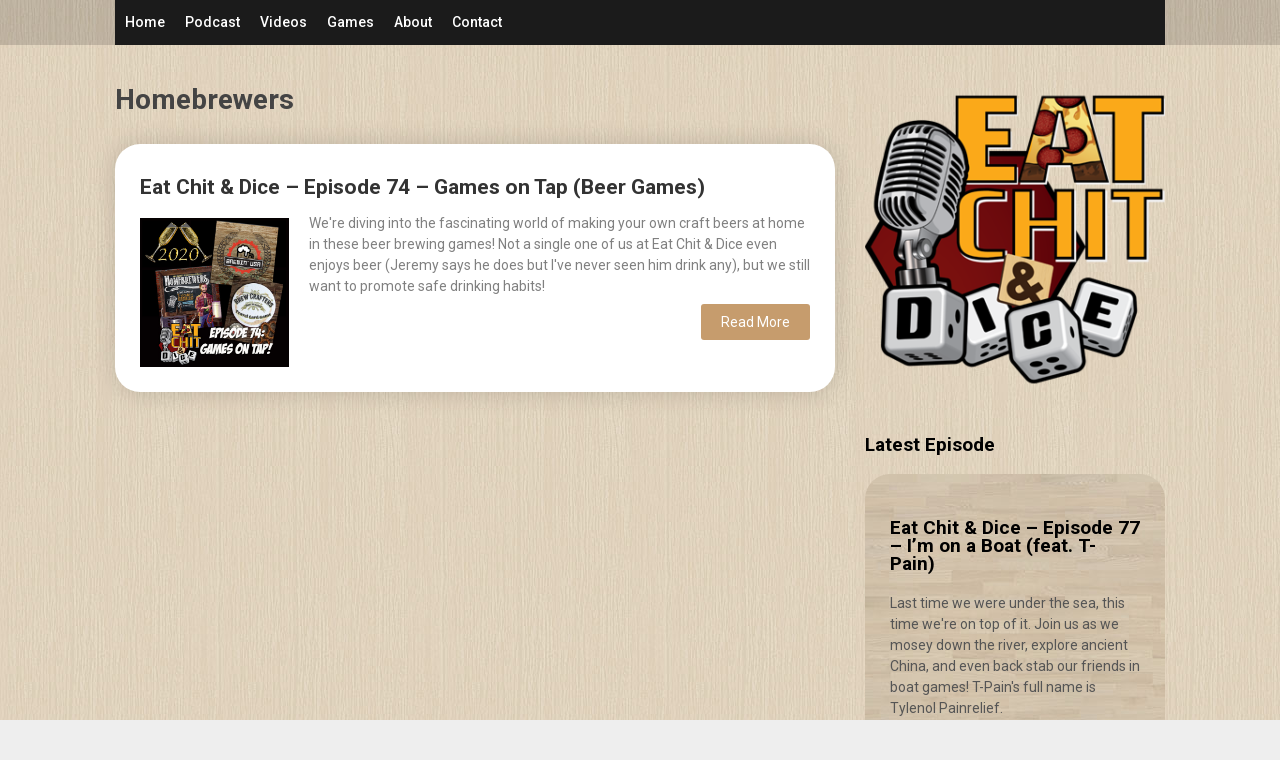

--- FILE ---
content_type: text/html; charset=UTF-8
request_url: https://eatchitanddice.com/tag/homebrewers/
body_size: 10652
content:
<!DOCTYPE html>
<html lang="en-US">
<head>
	<meta charset="UTF-8">
	<meta name="viewport" content="width=device-width, initial-scale=1">
	<link rel="profile" href="http://gmpg.org/xfn/11">
	<link rel="pingback" href="https://eatchitanddice.com/xmlrpc.php">
	<meta name='robots' content='index, follow, max-image-preview:large, max-snippet:-1, max-video-preview:-1' />

	<!-- This site is optimized with the Yoast SEO plugin v21.8.1 - https://yoast.com/wordpress/plugins/seo/ -->
	<title>Homebrewers Archives &#8212; Eat Chit &amp; Dice</title>
	<link rel="canonical" href="https://eatchitanddice.com/tag/homebrewers/" />
	<meta property="og:locale" content="en_US" />
	<meta property="og:type" content="article" />
	<meta property="og:title" content="Homebrewers Archives &#8212; Eat Chit &amp; Dice" />
	<meta property="og:url" content="https://eatchitanddice.com/tag/homebrewers/" />
	<meta property="og:site_name" content="Eat Chit &amp; Dice" />
	<meta name="twitter:card" content="summary_large_image" />
	<meta name="twitter:site" content="@eatchitanddice" />
	<script type="application/ld+json" class="yoast-schema-graph">{"@context":"https://schema.org","@graph":[{"@type":"CollectionPage","@id":"https://eatchitanddice.com/tag/homebrewers/","url":"https://eatchitanddice.com/tag/homebrewers/","name":"Homebrewers Archives &#8212; Eat Chit &amp; Dice","isPartOf":{"@id":"https://eatchitanddice.com/#website"},"primaryImageOfPage":{"@id":"https://eatchitanddice.com/tag/homebrewers/#primaryimage"},"image":{"@id":"https://eatchitanddice.com/tag/homebrewers/#primaryimage"},"thumbnailUrl":"https://eatchitanddice.com/wp-content/uploads/ecad-20200101-ep74-there-was-no-year-zero.jpg","breadcrumb":{"@id":"https://eatchitanddice.com/tag/homebrewers/#breadcrumb"},"inLanguage":"en-US"},{"@type":"ImageObject","inLanguage":"en-US","@id":"https://eatchitanddice.com/tag/homebrewers/#primaryimage","url":"https://eatchitanddice.com/wp-content/uploads/ecad-20200101-ep74-there-was-no-year-zero.jpg","contentUrl":"https://eatchitanddice.com/wp-content/uploads/ecad-20200101-ep74-there-was-no-year-zero.jpg","width":512,"height":512},{"@type":"BreadcrumbList","@id":"https://eatchitanddice.com/tag/homebrewers/#breadcrumb","itemListElement":[{"@type":"ListItem","position":1,"name":"Home","item":"https://eatchitanddice.com/"},{"@type":"ListItem","position":2,"name":"Homebrewers"}]},{"@type":"WebSite","@id":"https://eatchitanddice.com/#website","url":"https://eatchitanddice.com/","name":"Eat Chit &amp; Dice","description":"","publisher":{"@id":"https://eatchitanddice.com/#organization"},"potentialAction":[{"@type":"SearchAction","target":{"@type":"EntryPoint","urlTemplate":"https://eatchitanddice.com/?s={search_term_string}"},"query-input":"required name=search_term_string"}],"inLanguage":"en-US"},{"@type":"Organization","@id":"https://eatchitanddice.com/#organization","name":"Eat Chit & Dice","url":"https://eatchitanddice.com/","logo":{"@type":"ImageObject","inLanguage":"en-US","@id":"https://eatchitanddice.com/#/schema/logo/image/","url":"https://eatchitanddice.com/wp-content/uploads/logo/ECAD-LOGO-iTunes.jpg","contentUrl":"https://eatchitanddice.com/wp-content/uploads/logo/ECAD-LOGO-iTunes.jpg","width":1600,"height":1600,"caption":"Eat Chit & Dice"},"image":{"@id":"https://eatchitanddice.com/#/schema/logo/image/"},"sameAs":["https://twitter.com/eatchitanddice"]}]}</script>
	<!-- / Yoast SEO plugin. -->


<link rel='dns-prefetch' href='//fonts.googleapis.com' />
<link rel='dns-prefetch' href='//www.googletagmanager.com' />
<link rel="alternate" type="application/rss+xml" title="Eat Chit &amp; Dice &raquo; Feed" href="https://eatchitanddice.com/feed/" />
<link rel="alternate" type="application/rss+xml" title="Eat Chit &amp; Dice &raquo; Comments Feed" href="https://eatchitanddice.com/comments/feed/" />
<link rel="alternate" type="application/rss+xml" title="Eat Chit &amp; Dice &raquo; Homebrewers Tag Feed" href="https://eatchitanddice.com/tag/homebrewers/feed/" />
<script type="text/javascript">
window._wpemojiSettings = {"baseUrl":"https:\/\/s.w.org\/images\/core\/emoji\/14.0.0\/72x72\/","ext":".png","svgUrl":"https:\/\/s.w.org\/images\/core\/emoji\/14.0.0\/svg\/","svgExt":".svg","source":{"concatemoji":"https:\/\/eatchitanddice.com\/wp-includes\/js\/wp-emoji-release.min.js?ver=6.2.8"}};
/*! This file is auto-generated */
!function(e,a,t){var n,r,o,i=a.createElement("canvas"),p=i.getContext&&i.getContext("2d");function s(e,t){p.clearRect(0,0,i.width,i.height),p.fillText(e,0,0);e=i.toDataURL();return p.clearRect(0,0,i.width,i.height),p.fillText(t,0,0),e===i.toDataURL()}function c(e){var t=a.createElement("script");t.src=e,t.defer=t.type="text/javascript",a.getElementsByTagName("head")[0].appendChild(t)}for(o=Array("flag","emoji"),t.supports={everything:!0,everythingExceptFlag:!0},r=0;r<o.length;r++)t.supports[o[r]]=function(e){if(p&&p.fillText)switch(p.textBaseline="top",p.font="600 32px Arial",e){case"flag":return s("\ud83c\udff3\ufe0f\u200d\u26a7\ufe0f","\ud83c\udff3\ufe0f\u200b\u26a7\ufe0f")?!1:!s("\ud83c\uddfa\ud83c\uddf3","\ud83c\uddfa\u200b\ud83c\uddf3")&&!s("\ud83c\udff4\udb40\udc67\udb40\udc62\udb40\udc65\udb40\udc6e\udb40\udc67\udb40\udc7f","\ud83c\udff4\u200b\udb40\udc67\u200b\udb40\udc62\u200b\udb40\udc65\u200b\udb40\udc6e\u200b\udb40\udc67\u200b\udb40\udc7f");case"emoji":return!s("\ud83e\udef1\ud83c\udffb\u200d\ud83e\udef2\ud83c\udfff","\ud83e\udef1\ud83c\udffb\u200b\ud83e\udef2\ud83c\udfff")}return!1}(o[r]),t.supports.everything=t.supports.everything&&t.supports[o[r]],"flag"!==o[r]&&(t.supports.everythingExceptFlag=t.supports.everythingExceptFlag&&t.supports[o[r]]);t.supports.everythingExceptFlag=t.supports.everythingExceptFlag&&!t.supports.flag,t.DOMReady=!1,t.readyCallback=function(){t.DOMReady=!0},t.supports.everything||(n=function(){t.readyCallback()},a.addEventListener?(a.addEventListener("DOMContentLoaded",n,!1),e.addEventListener("load",n,!1)):(e.attachEvent("onload",n),a.attachEvent("onreadystatechange",function(){"complete"===a.readyState&&t.readyCallback()})),(e=t.source||{}).concatemoji?c(e.concatemoji):e.wpemoji&&e.twemoji&&(c(e.twemoji),c(e.wpemoji)))}(window,document,window._wpemojiSettings);
</script>
<style type="text/css">
img.wp-smiley,
img.emoji {
	display: inline !important;
	border: none !important;
	box-shadow: none !important;
	height: 1em !important;
	width: 1em !important;
	margin: 0 0.07em !important;
	vertical-align: -0.1em !important;
	background: none !important;
	padding: 0 !important;
}
</style>
			<style type="text/css">

						.mejs-controls, .mejs-mediaelement {
				background: #890c0c !important;
			}
			
						.mejs-container {
				border: 1px solid #0c0c0c;
			}
			
						.mejs-container * {
				color: #ffffff !important;
			}
			
						.mejs-controls button {
				color: #ffffff !important;
			}
			
			
			
			
						.mejs-controls .mejs-horizontal-volume-slider .mejs-horizontal-volume-total {
				background: #0c0c0c !important;
			}
			
						.mejs-controls .mejs-horizontal-volume-slider .mejs-horizontal-volume-current {
				background: #ffffff !important;
			}
			
		</style>
		<link rel='stylesheet' id='formidable-css' href='https://eatchitanddice.com/wp-content/plugins/formidable/css/formidableforms.css?ver=1142336' type='text/css' media='all' />
<link rel='stylesheet' id='wp-block-library-css' href='https://eatchitanddice.com/wp-includes/css/dist/block-library/style.min.css?ver=6.2.8' type='text/css' media='all' />
<style id='create-block-castos-transcript-style-inline-css' type='text/css'>
:root{--castos-transcript--panel-bg:#f3f3f4}.ssp-transcript input[type=checkbox]{opacity:0;position:absolute;z-index:-1}.ssp-transcript .row{display:flex}.ssp-transcript .row .col{flex:1}.ssp-transcript .tabs{overflow:hidden}.ssp-transcript .tab{overflow:hidden;width:100%}.ssp-transcript .tab-label{background:var(--castos-transcript--panel-bg);cursor:pointer;display:flex;font-weight:700;justify-content:space-between;margin:0;padding:1em}.ssp-transcript .tab-label:hover{filter:brightness(95%)}.ssp-transcript .tab-label:after{content:"❯";text-align:center;transition:all .35s;width:1em}.ssp-transcript .tab-content{background:#fff;max-height:0;padding:0 1em;transition:all .35s}.ssp-transcript .tab-close{background:var(--castos-transcript--panel-bg);cursor:pointer;display:flex;font-size:.75em;justify-content:flex-end;padding:1em}.ssp-transcript .tab-close:hover,.ssp-transcript input:checked+.tab-label{filter:brightness(95%)}.ssp-transcript input:checked+.tab-label:after{transform:rotate(90deg)}.ssp-transcript input:checked~.tab-content{max-height:none;padding:1em}

</style>
<link rel='stylesheet' id='classic-theme-styles-css' href='https://eatchitanddice.com/wp-includes/css/classic-themes.min.css?ver=6.2.8' type='text/css' media='all' />
<style id='global-styles-inline-css' type='text/css'>
body{--wp--preset--color--black: #000000;--wp--preset--color--cyan-bluish-gray: #abb8c3;--wp--preset--color--white: #ffffff;--wp--preset--color--pale-pink: #f78da7;--wp--preset--color--vivid-red: #cf2e2e;--wp--preset--color--luminous-vivid-orange: #ff6900;--wp--preset--color--luminous-vivid-amber: #fcb900;--wp--preset--color--light-green-cyan: #7bdcb5;--wp--preset--color--vivid-green-cyan: #00d084;--wp--preset--color--pale-cyan-blue: #8ed1fc;--wp--preset--color--vivid-cyan-blue: #0693e3;--wp--preset--color--vivid-purple: #9b51e0;--wp--preset--gradient--vivid-cyan-blue-to-vivid-purple: linear-gradient(135deg,rgba(6,147,227,1) 0%,rgb(155,81,224) 100%);--wp--preset--gradient--light-green-cyan-to-vivid-green-cyan: linear-gradient(135deg,rgb(122,220,180) 0%,rgb(0,208,130) 100%);--wp--preset--gradient--luminous-vivid-amber-to-luminous-vivid-orange: linear-gradient(135deg,rgba(252,185,0,1) 0%,rgba(255,105,0,1) 100%);--wp--preset--gradient--luminous-vivid-orange-to-vivid-red: linear-gradient(135deg,rgba(255,105,0,1) 0%,rgb(207,46,46) 100%);--wp--preset--gradient--very-light-gray-to-cyan-bluish-gray: linear-gradient(135deg,rgb(238,238,238) 0%,rgb(169,184,195) 100%);--wp--preset--gradient--cool-to-warm-spectrum: linear-gradient(135deg,rgb(74,234,220) 0%,rgb(151,120,209) 20%,rgb(207,42,186) 40%,rgb(238,44,130) 60%,rgb(251,105,98) 80%,rgb(254,248,76) 100%);--wp--preset--gradient--blush-light-purple: linear-gradient(135deg,rgb(255,206,236) 0%,rgb(152,150,240) 100%);--wp--preset--gradient--blush-bordeaux: linear-gradient(135deg,rgb(254,205,165) 0%,rgb(254,45,45) 50%,rgb(107,0,62) 100%);--wp--preset--gradient--luminous-dusk: linear-gradient(135deg,rgb(255,203,112) 0%,rgb(199,81,192) 50%,rgb(65,88,208) 100%);--wp--preset--gradient--pale-ocean: linear-gradient(135deg,rgb(255,245,203) 0%,rgb(182,227,212) 50%,rgb(51,167,181) 100%);--wp--preset--gradient--electric-grass: linear-gradient(135deg,rgb(202,248,128) 0%,rgb(113,206,126) 100%);--wp--preset--gradient--midnight: linear-gradient(135deg,rgb(2,3,129) 0%,rgb(40,116,252) 100%);--wp--preset--duotone--dark-grayscale: url('#wp-duotone-dark-grayscale');--wp--preset--duotone--grayscale: url('#wp-duotone-grayscale');--wp--preset--duotone--purple-yellow: url('#wp-duotone-purple-yellow');--wp--preset--duotone--blue-red: url('#wp-duotone-blue-red');--wp--preset--duotone--midnight: url('#wp-duotone-midnight');--wp--preset--duotone--magenta-yellow: url('#wp-duotone-magenta-yellow');--wp--preset--duotone--purple-green: url('#wp-duotone-purple-green');--wp--preset--duotone--blue-orange: url('#wp-duotone-blue-orange');--wp--preset--font-size--small: 13px;--wp--preset--font-size--medium: 20px;--wp--preset--font-size--large: 36px;--wp--preset--font-size--x-large: 42px;--wp--preset--spacing--20: 0.44rem;--wp--preset--spacing--30: 0.67rem;--wp--preset--spacing--40: 1rem;--wp--preset--spacing--50: 1.5rem;--wp--preset--spacing--60: 2.25rem;--wp--preset--spacing--70: 3.38rem;--wp--preset--spacing--80: 5.06rem;--wp--preset--shadow--natural: 6px 6px 9px rgba(0, 0, 0, 0.2);--wp--preset--shadow--deep: 12px 12px 50px rgba(0, 0, 0, 0.4);--wp--preset--shadow--sharp: 6px 6px 0px rgba(0, 0, 0, 0.2);--wp--preset--shadow--outlined: 6px 6px 0px -3px rgba(255, 255, 255, 1), 6px 6px rgba(0, 0, 0, 1);--wp--preset--shadow--crisp: 6px 6px 0px rgba(0, 0, 0, 1);}:where(.is-layout-flex){gap: 0.5em;}body .is-layout-flow > .alignleft{float: left;margin-inline-start: 0;margin-inline-end: 2em;}body .is-layout-flow > .alignright{float: right;margin-inline-start: 2em;margin-inline-end: 0;}body .is-layout-flow > .aligncenter{margin-left: auto !important;margin-right: auto !important;}body .is-layout-constrained > .alignleft{float: left;margin-inline-start: 0;margin-inline-end: 2em;}body .is-layout-constrained > .alignright{float: right;margin-inline-start: 2em;margin-inline-end: 0;}body .is-layout-constrained > .aligncenter{margin-left: auto !important;margin-right: auto !important;}body .is-layout-constrained > :where(:not(.alignleft):not(.alignright):not(.alignfull)){max-width: var(--wp--style--global--content-size);margin-left: auto !important;margin-right: auto !important;}body .is-layout-constrained > .alignwide{max-width: var(--wp--style--global--wide-size);}body .is-layout-flex{display: flex;}body .is-layout-flex{flex-wrap: wrap;align-items: center;}body .is-layout-flex > *{margin: 0;}:where(.wp-block-columns.is-layout-flex){gap: 2em;}.has-black-color{color: var(--wp--preset--color--black) !important;}.has-cyan-bluish-gray-color{color: var(--wp--preset--color--cyan-bluish-gray) !important;}.has-white-color{color: var(--wp--preset--color--white) !important;}.has-pale-pink-color{color: var(--wp--preset--color--pale-pink) !important;}.has-vivid-red-color{color: var(--wp--preset--color--vivid-red) !important;}.has-luminous-vivid-orange-color{color: var(--wp--preset--color--luminous-vivid-orange) !important;}.has-luminous-vivid-amber-color{color: var(--wp--preset--color--luminous-vivid-amber) !important;}.has-light-green-cyan-color{color: var(--wp--preset--color--light-green-cyan) !important;}.has-vivid-green-cyan-color{color: var(--wp--preset--color--vivid-green-cyan) !important;}.has-pale-cyan-blue-color{color: var(--wp--preset--color--pale-cyan-blue) !important;}.has-vivid-cyan-blue-color{color: var(--wp--preset--color--vivid-cyan-blue) !important;}.has-vivid-purple-color{color: var(--wp--preset--color--vivid-purple) !important;}.has-black-background-color{background-color: var(--wp--preset--color--black) !important;}.has-cyan-bluish-gray-background-color{background-color: var(--wp--preset--color--cyan-bluish-gray) !important;}.has-white-background-color{background-color: var(--wp--preset--color--white) !important;}.has-pale-pink-background-color{background-color: var(--wp--preset--color--pale-pink) !important;}.has-vivid-red-background-color{background-color: var(--wp--preset--color--vivid-red) !important;}.has-luminous-vivid-orange-background-color{background-color: var(--wp--preset--color--luminous-vivid-orange) !important;}.has-luminous-vivid-amber-background-color{background-color: var(--wp--preset--color--luminous-vivid-amber) !important;}.has-light-green-cyan-background-color{background-color: var(--wp--preset--color--light-green-cyan) !important;}.has-vivid-green-cyan-background-color{background-color: var(--wp--preset--color--vivid-green-cyan) !important;}.has-pale-cyan-blue-background-color{background-color: var(--wp--preset--color--pale-cyan-blue) !important;}.has-vivid-cyan-blue-background-color{background-color: var(--wp--preset--color--vivid-cyan-blue) !important;}.has-vivid-purple-background-color{background-color: var(--wp--preset--color--vivid-purple) !important;}.has-black-border-color{border-color: var(--wp--preset--color--black) !important;}.has-cyan-bluish-gray-border-color{border-color: var(--wp--preset--color--cyan-bluish-gray) !important;}.has-white-border-color{border-color: var(--wp--preset--color--white) !important;}.has-pale-pink-border-color{border-color: var(--wp--preset--color--pale-pink) !important;}.has-vivid-red-border-color{border-color: var(--wp--preset--color--vivid-red) !important;}.has-luminous-vivid-orange-border-color{border-color: var(--wp--preset--color--luminous-vivid-orange) !important;}.has-luminous-vivid-amber-border-color{border-color: var(--wp--preset--color--luminous-vivid-amber) !important;}.has-light-green-cyan-border-color{border-color: var(--wp--preset--color--light-green-cyan) !important;}.has-vivid-green-cyan-border-color{border-color: var(--wp--preset--color--vivid-green-cyan) !important;}.has-pale-cyan-blue-border-color{border-color: var(--wp--preset--color--pale-cyan-blue) !important;}.has-vivid-cyan-blue-border-color{border-color: var(--wp--preset--color--vivid-cyan-blue) !important;}.has-vivid-purple-border-color{border-color: var(--wp--preset--color--vivid-purple) !important;}.has-vivid-cyan-blue-to-vivid-purple-gradient-background{background: var(--wp--preset--gradient--vivid-cyan-blue-to-vivid-purple) !important;}.has-light-green-cyan-to-vivid-green-cyan-gradient-background{background: var(--wp--preset--gradient--light-green-cyan-to-vivid-green-cyan) !important;}.has-luminous-vivid-amber-to-luminous-vivid-orange-gradient-background{background: var(--wp--preset--gradient--luminous-vivid-amber-to-luminous-vivid-orange) !important;}.has-luminous-vivid-orange-to-vivid-red-gradient-background{background: var(--wp--preset--gradient--luminous-vivid-orange-to-vivid-red) !important;}.has-very-light-gray-to-cyan-bluish-gray-gradient-background{background: var(--wp--preset--gradient--very-light-gray-to-cyan-bluish-gray) !important;}.has-cool-to-warm-spectrum-gradient-background{background: var(--wp--preset--gradient--cool-to-warm-spectrum) !important;}.has-blush-light-purple-gradient-background{background: var(--wp--preset--gradient--blush-light-purple) !important;}.has-blush-bordeaux-gradient-background{background: var(--wp--preset--gradient--blush-bordeaux) !important;}.has-luminous-dusk-gradient-background{background: var(--wp--preset--gradient--luminous-dusk) !important;}.has-pale-ocean-gradient-background{background: var(--wp--preset--gradient--pale-ocean) !important;}.has-electric-grass-gradient-background{background: var(--wp--preset--gradient--electric-grass) !important;}.has-midnight-gradient-background{background: var(--wp--preset--gradient--midnight) !important;}.has-small-font-size{font-size: var(--wp--preset--font-size--small) !important;}.has-medium-font-size{font-size: var(--wp--preset--font-size--medium) !important;}.has-large-font-size{font-size: var(--wp--preset--font-size--large) !important;}.has-x-large-font-size{font-size: var(--wp--preset--font-size--x-large) !important;}
.wp-block-navigation a:where(:not(.wp-element-button)){color: inherit;}
:where(.wp-block-columns.is-layout-flex){gap: 2em;}
.wp-block-pullquote{font-size: 1.5em;line-height: 1.6;}
</style>
<link rel='stylesheet' id='dashicons-css' href='https://eatchitanddice.com/wp-includes/css/dashicons.min.css?ver=6.2.8' type='text/css' media='all' />
<link rel='stylesheet' id='media_player_style_kit-frontend-css' href='https://eatchitanddice.com/wp-content/plugins/media-player-style-kit/assets/css/frontend.css?ver=1.0.1' type='text/css' media='all' />
<link rel='stylesheet' id='tf-track-kickstarter-css' href='https://eatchitanddice.com/wp-content/plugins/track-kickstarter-project/assets/css/track-kickstarter.css?ver=1.0.0' type='text/css' media='all' />
<link rel='stylesheet' id='widgetopts-styles-css' href='https://eatchitanddice.com/wp-content/plugins/widget-options/assets/css/widget-options.css?ver=4.1.3' type='text/css' media='all' />
<link rel='stylesheet' id='chld_thm_cfg_parent-css' href='https://eatchitanddice.com/wp-content/themes/publishable-mag/style.css?ver=6.2.8' type='text/css' media='all' />
<link rel='stylesheet' id='publishable-mag-style-css' href='https://eatchitanddice.com/wp-content/themes/publishable-mag-child/style.css?ver=6.2.8' type='text/css' media='all' />
<style id='publishable-mag-style-inline-css' type='text/css'>

        #site-header { background-image: url('https://eatchitanddice.com/wp-content/uploads/2017/09/blonde-bkgrnd-15.jpg'); }
        #tabber .inside li .meta b,footer .widget li a:hover,.fn a,.reply a,#tabber .inside li div.info .entry-title a:hover, #navigation ul ul a:hover,.single_post a, a:hover, .sidebar.c-4-12 .textwidget a, #site-footer .textwidget a, #commentform a, #tabber .inside li a, .copyrights a:hover, a, .sidebar.c-4-12 a:hover, .top a:hover, footer .tagcloud a:hover { color: #c69c6d; }

	span.sticky-post, .nav-previous a:hover, .nav-next a:hover, #commentform input#submit, #searchform input[type='submit'], .home_menu_item, .primary-navigation, .currenttext, .pagination a:hover, .readMore a, .mts-subscribe input[type='submit'], .pagination .current, .woocommerce nav.woocommerce-pagination ul li a:focus, .woocommerce nav.woocommerce-pagination ul li a:hover, .woocommerce nav.woocommerce-pagination ul li span.current, .woocommerce-product-search input[type="submit"], .woocommerce a.button, .woocommerce-page a.button, .woocommerce button.button, .woocommerce-page button.button, .woocommerce input.button, .woocommerce-page input.button, .woocommerce #respond input#submit, .woocommerce-page #respond input#submit, .woocommerce #content input.button, .woocommerce-page #content input.button { background-color: #c69c6d; }

	.woocommerce nav.woocommerce-pagination ul li span.current, .woocommerce-page nav.woocommerce-pagination ul li span.current, .woocommerce #content nav.woocommerce-pagination ul li span.current, .woocommerce-page #content nav.woocommerce-pagination ul li span.current, .woocommerce nav.woocommerce-pagination ul li a:hover, .woocommerce-page nav.woocommerce-pagination ul li a:hover, .woocommerce #content nav.woocommerce-pagination ul li a:hover, .woocommerce-page #content nav.woocommerce-pagination ul li a:hover, .woocommerce nav.woocommerce-pagination ul li a:focus, .woocommerce-page nav.woocommerce-pagination ul li a:focus, .woocommerce #content nav.woocommerce-pagination ul li a:focus, .woocommerce-page #content nav.woocommerce-pagination ul li a:focus, .pagination .current, .tagcloud a { border-color: #c69c6d; }
	.corner { border-color: transparent transparent #c69c6d transparent;}

	.primary-navigation, footer, .readMore a:hover, #commentform input#submit:hover, .featured-thumbnail .latestPost-review-wrapper { background-color: #1b1b1b; }
	
</style>
<link rel='stylesheet' id='publishable-mag-fonts-css' href='//fonts.googleapis.com/css?family=Roboto%3A400%2C500%2C700%2C900' type='text/css' media='all' />
<link rel='stylesheet' id='shiftnav-css' href='https://eatchitanddice.com/wp-content/plugins/shiftnav-responsive-mobile-menu/assets/css/shiftnav.min.css?ver=1.8.2' type='text/css' media='all' />
<link rel='stylesheet' id='shiftnav-font-awesome-css' href='https://eatchitanddice.com/wp-content/plugins/shiftnav-responsive-mobile-menu/assets/css/fontawesome/css/font-awesome.min.css?ver=1.8.2' type='text/css' media='all' />
<link rel='stylesheet' id='shiftnav-standard-dark-css' href='https://eatchitanddice.com/wp-content/plugins/shiftnav-responsive-mobile-menu/assets/css/skins/standard-dark.css?ver=1.8.2' type='text/css' media='all' />
<link rel='stylesheet' id='pcs-styles-css' href='https://eatchitanddice.com/wp-content/plugins/post-content-shortcodes/styles/default-styles.css?ver=1.0' type='text/css' media='screen' />
<script type='text/javascript' src='https://eatchitanddice.com/wp-includes/js/jquery/jquery.min.js?ver=3.6.4' id='jquery-core-js'></script>
<script type='text/javascript' src='https://eatchitanddice.com/wp-includes/js/jquery/jquery-migrate.min.js?ver=3.4.0' id='jquery-migrate-js'></script>
<link rel="https://api.w.org/" href="https://eatchitanddice.com/wp-json/" /><link rel="alternate" type="application/json" href="https://eatchitanddice.com/wp-json/wp/v2/tags/802" /><link rel="EditURI" type="application/rsd+xml" title="RSD" href="https://eatchitanddice.com/xmlrpc.php?rsd" />
<link rel="wlwmanifest" type="application/wlwmanifest+xml" href="https://eatchitanddice.com/wp-includes/wlwmanifest.xml" />
<meta name="generator" content="WordPress 6.2.8" />
<meta name="generator" content="Seriously Simple Podcasting 3.14.2" />
<meta name="generator" content="Site Kit by Google 1.170.0" />
<link rel="alternate" type="application/rss+xml" title="Podcast RSS feed" href="https://eatchitanddice.com/feed/podcast" />


		<!-- ShiftNav CSS
	================================================================ -->
		<style type="text/css" id="shiftnav-dynamic-css">
				@media only screen and (min-width:960px){ #shiftnav-toggle-main, .shiftnav-toggle-mobile{ display:none; } .shiftnav-wrap { padding-top:0 !important; } }
	@media only screen and (max-width:959px){ .primary-navigation{ display:none !important; } }

/* Status: Loaded from Transient */
		</style>
		<!-- end ShiftNav CSS -->

	
    <style type="text/css">
   #site-header { background-color: ; }

    </style>
    	<style type="text/css">
			.site-title a,
		.site-description {
			color: #fff;
		}
		</style>
	<style type="text/css" id="custom-background-css">
body.custom-background { background-image: url("https://eatchitanddice.com/wp-content/uploads/2017/09/blonde-bkgrnd.jpg"); background-position: left top; background-size: auto; background-repeat: repeat; background-attachment: scroll; }
</style>
	<link rel="icon" href="https://eatchitanddice.com/wp-content/uploads/cropped-ECAD-icon-512px-32x32.png" sizes="32x32" />
<link rel="icon" href="https://eatchitanddice.com/wp-content/uploads/cropped-ECAD-icon-512px-192x192.png" sizes="192x192" />
<link rel="apple-touch-icon" href="https://eatchitanddice.com/wp-content/uploads/cropped-ECAD-icon-512px-180x180.png" />
<meta name="msapplication-TileImage" content="https://eatchitanddice.com/wp-content/uploads/cropped-ECAD-icon-512px-270x270.png" />
		<style type="text/css" id="wp-custom-css">
			/*
You can add your own CSS here.

Click the help icon above to learn more.
*/

#menu-social-bar ul {margin: 0; padding: 0; list-style-type: none; list-style-image: none; }
#menu-social-bar li { display: inline; padding: 5px; }
.menu-social-bar-container { text-align: center; margin: 40px; }
.postauthor { display: none; }
.recentplayed {
    margin-bottom: 30px;
    border-radius: 25px;
    padding: 25px;
    overflow: hidden;
    background: #d9cebf url(/images/blonde-inset-paler.jpg) repeat;
}

.podcast-episode {
    margin-bottom: 30px;
    border-radius: 25px;
    padding: 25px;
    overflow: hidden;
    background: #d9cebf url('/images/blonde-inset-paler.jpg') repeat;
}


.post.excerpt {
    margin-bottom: 30px;
    border-radius: 25px;
    padding: 25px;
    overflow: hidden;
}

.homepage_section {
    margin-bottom: 30px;
    border-radius: 25px;
    padding: 25px;
    overflow: hidden;
    background: #d9cebf url('/images/blonde-inset-paler.jpg') repeat;
}
.ECADyt {
    background-color: #1b1b1b;
    padding-left: 20px;
    padding-top: 5px;
}
.footer-widget {
    width: 100%;
    max-width: 100%;
    margin-bottom: 0px;
}
.footer-widget a:hover {
 	color: #d7d7d7;
}
.ks_traq {
    display: inline-block;
}
.site-branding {
    display: none;
}		</style>
		</head>
<body class="archive tag tag-homebrewers tag-802 custom-background wp-custom-logo group-blog hfeed">
    <div class="main-container">
		<a class="skip-link screen-reader-text" href="#content">Skip to content</a>
				<header id="site-header" role="banner">
			<div class="container clear">
				<div class="site-branding">
												    <h2 id="logo" class="site-title" itemprop="headline">
								<a href="https://eatchitanddice.com">Eat Chit &amp; Dice</a>
							</h2><!-- END #logo -->
										</div><!-- .site-branding -->
			<div class="primary-navigation">
				<a href="#" id="pull" class="toggle-mobile-menu">Menu</a>
				<div class="container clear">
					<nav id="navigation" class="primary-navigation mobile-menu-wrapper" role="navigation">
						<div class="menu-left">
							<ul id="menu-nav-menu" class="menu clearfix"><li id="menu-item-125" class="menu-item menu-item-type-custom menu-item-object-custom menu-item-home menu-item-125"><a href="http://eatchitanddice.com">Home</a></li>
<li id="menu-item-378" class="menu-item menu-item-type-post_type_archive menu-item-object-podcast menu-item-378"><a href="https://eatchitanddice.com/podcast/">Podcast</a></li>
<li id="menu-item-461" class="menu-item menu-item-type-taxonomy menu-item-object-category menu-item-461"><a href="https://eatchitanddice.com/videos/">Videos</a></li>
<li id="menu-item-1765" class="menu-item menu-item-type-post_type menu-item-object-page menu-item-1765"><a href="https://eatchitanddice.com/games/">Games</a></li>
<li id="menu-item-133" class="menu-item menu-item-type-post_type menu-item-object-page menu-item-133"><a href="https://eatchitanddice.com/about/">About</a></li>
<li id="menu-item-1739" class="menu-item menu-item-type-post_type menu-item-object-page menu-item-1739"><a href="https://eatchitanddice.com/contact/">Contact</a></li>
</ul>						</div>
						<div class="menu-right">
													</div>						
					</nav><!-- #site-navigation -->
				</div>
			</div>
							</div>
		</header><!-- #masthead --><div id="page" class="home-page">
	<div id="content" class="article">
				<h1 class="postsby">
			<span>Homebrewers</span>
		</h1>
		
		        <article class="post excerpt">
            
                
             
            <header>                        
                <h2 class="title">
                    <a href="https://eatchitanddice.com/podcast/eat-chit-dice-episode-74-games-on-tap-beer-games/" title="Eat Chit &#038; Dice – Episode 74 – Games on Tap (Beer Games)" rel="bookmark">Eat Chit &#038; Dice – Episode 74 – Games on Tap (Beer Games)</a>
                </h2>
    
            </header><!--.header-->
                                                <a href="https://eatchitanddice.com/podcast/eat-chit-dice-episode-74-games-on-tap-beer-games/" title="Eat Chit &#038; Dice – Episode 74 – Games on Tap (Beer Games)" id="featured-thumbnail">
                        <div class="featured-thumbnail">
                            <img width="512" height="512" src="https://eatchitanddice.com/wp-content/uploads/ecad-20200101-ep74-there-was-no-year-zero.jpg" class="attachment-publishable-mag-featured size-publishable-mag-featured wp-post-image" alt="" decoding="async" title="" srcset="https://eatchitanddice.com/wp-content/uploads/ecad-20200101-ep74-there-was-no-year-zero.jpg 512w, https://eatchitanddice.com/wp-content/uploads/ecad-20200101-ep74-there-was-no-year-zero-150x150.jpg 150w, https://eatchitanddice.com/wp-content/uploads/ecad-20200101-ep74-there-was-no-year-zero-300x300.jpg 300w, https://eatchitanddice.com/wp-content/uploads/ecad-20200101-ep74-there-was-no-year-zero-200x200.jpg 200w, https://eatchitanddice.com/wp-content/uploads/ecad-20200101-ep74-there-was-no-year-zero-400x400.jpg 400w" sizes="(max-width: 512px) 100vw, 512px" />                                                    </div>
                    </a>
                                <div class="post-content">
                    We're diving into the fascinating world of making your own craft beers at home in these beer brewing games! Not a single one of us at Eat Chit & Dice even enjoys beer (Jeremy says he does but I've never seen him drink any), but we still want to promote safe drinking habits!                 </div>
                    	<div class="readMore">
    		<a href="https://eatchitanddice.com/podcast/eat-chit-dice-episode-74-games-on-tap-beer-games/" title="Eat Chit &#038; Dice – Episode 74 – Games on Tap (Beer Games)">
    			Read More    		</a>
    	</div>
    	                    </article>
    	<nav class="navigation posts-navigation" role="navigation">
		<!--Start Pagination-->
        			<h2 class="screen-reader-text">Posts navigation</h2>
			<div class="pagination nav-links">
				
							</div>
			</nav><!--End Pagination-->
		</div>
	
<aside class="sidebar c-4-12">
	<div id="sidebars" class="sidebar">
		<div class="sidebar_list">
			<div id="media_image-3" class="extendedwopts-hide extendedwopts-tablet extendedwopts-mobile widget widget_media_image"><img width="300" height="300" src="https://eatchitanddice.com/wp-content/uploads/2017/09/ECAD-logo-320-300x300.png" class="image wp-image-10  attachment-medium size-medium" alt="" decoding="async" loading="lazy" style="max-width: 100%; height: auto;" srcset="https://eatchitanddice.com/wp-content/uploads/2017/09/ECAD-logo-320-300x300.png 300w, https://eatchitanddice.com/wp-content/uploads/2017/09/ECAD-logo-320-150x150.png 150w, https://eatchitanddice.com/wp-content/uploads/2017/09/ECAD-logo-320-200x200.png 200w, https://eatchitanddice.com/wp-content/uploads/2017/09/ECAD-logo-320.png 320w" sizes="(max-width: 300px) 100vw, 300px" /></div><div id="single-podcast-episode-2" class="extendedwopts-hide extendedwopts-tablet extendedwopts-mobile widget widget_podcast_episode"><h3 class="widget-title">Latest Episode</h3><div class="podcast-episode episode-1990">
<h3 class="episode-title">Eat Chit &#038; Dice – Episode 77 – I&#8217;m on a Boat (feat. T-Pain)</h3>
<p class="episode-excerpt">Last time we were under the sea, this time we're on top of it. Join us as we mosey down the river, explore ancient China, 
and even back stab our friends in boat games!

T-Pain's full name is Tylenol Painrelief.</p>
<div id="podcast_player_1990" class="podcast_player"><!--[if lt IE 9]><script>document.createElement('audio');</script><![endif]-->
<audio class="wp-audio-shortcode" id="audio-1990-1" preload="none" style="width: 100%;" controls="controls"><source type="audio/mpeg" src="https://eatchitanddice.com/podcast-player/1990/eat-chit-dice-episode-77-im-on-a-boat-feat-t-pain.mp3?_=1" /><a href="https://eatchitanddice.com/podcast-player/1990/eat-chit-dice-episode-77-im-on-a-boat-feat-t-pain.mp3">https://eatchitanddice.com/podcast-player/1990/eat-chit-dice-episode-77-im-on-a-boat-feat-t-pain.mp3</a></audio></div>
</div>
</div>		</div>
	</div><!--sidebars-->
</aside></div>
	<footer id="site-footer" role="contentinfo">
			    	<div class="container">
	    	    <div class="footer-widgets">
		    		<div class="footer-widget">
			    					        		<div id="custom_html-5" class="widget_text widget widget_custom_html"><div class="textwidget custom-html-widget">Eat Chit & Dice is an independent production of <a href="http://swinmedia.com">SWIN Media</a>.  Copyright © SWIN Media. <a href="https://creativecommons.org/licenses/by-nc-sa/4.0/">CC BY-NC-SA 4.0</a></div></div>											</div>
					<div class="footer-widget">
											</div>
					<div class="footer-widget last">
											</div>
				</div>
			</div>
		<!--start copyrights-->
<div class="copyrights">
    <div class="container">
        <div class="row" id="copyright-note">
            <div class="top">
                <a href="#top" class="toplink">Back to Top &uarr;</a>
            </div>
        </div>
    </div>
</div>
<!--end copyrights-->
	</footer><!-- #site-footer -->



	<!-- ShiftNav #shiftnav-main -->
	<div class="shiftnav shiftnav-nojs shiftnav-shiftnav-main shiftnav-left-edge shiftnav-skin-standard-dark shiftnav-transition-standard" id="shiftnav-main" data-shiftnav-id="shiftnav-main">
		<div class="shiftnav-inner">

			
					<h3 class="shiftnav-menu-title shiftnav-site-title"><a href="https://eatchitanddice.com">Eat Chit &amp; Dice</a></h3>
		<nav class="shiftnav-nav"><ul id="menu-mobile" class="shiftnav-menu shiftnav-targets-default shiftnav-targets-text-default shiftnav-targets-icon-default"><li id="menu-item-1802" class="menu-item menu-item-type-custom menu-item-object-custom menu-item-home menu-item-1802 shiftnav-depth-0"><a class="shiftnav-target"  href="https://eatchitanddice.com/">Home</a></li><li id="menu-item-1805" class="menu-item menu-item-type-taxonomy menu-item-object-series menu-item-1805 shiftnav-depth-0"><a class="shiftnav-target"  href="https://eatchitanddice.com/series/ecad/">Podcast Episodes</a></li><li id="menu-item-1806" class="menu-item menu-item-type-post_type menu-item-object-page menu-item-1806 shiftnav-depth-0"><a class="shiftnav-target"  href="https://eatchitanddice.com/games/">Games We&#8217;ve Talked About</a></li><li id="menu-item-1803" class="menu-item menu-item-type-post_type menu-item-object-page menu-item-1803 shiftnav-depth-0"><a class="shiftnav-target"  href="https://eatchitanddice.com/about/">About</a></li><li id="menu-item-1804" class="menu-item menu-item-type-post_type menu-item-object-page menu-item-1804 shiftnav-depth-0"><a class="shiftnav-target"  href="https://eatchitanddice.com/contact/">Contact</a></li></ul></nav>
			<button class="shiftnav-sr-close shiftnav-sr-only shiftnav-sr-only-focusable">
				&times; Close Panel			</button>

		</div><!-- /.shiftnav-inner -->
	</div><!-- /.shiftnav #shiftnav-main -->


		<script>
			// List of Themes, Classes and Regular expressions
		var template_name = 'publishable-mag';
		switch(template_name) {
			case 'twentyeleven' :
					var classes = ['entry-meta'];
					var regex = ' by <a(.*?)\/a>;<span class="sep"> by <\/span>';
					break;
			case 'twentyten' :
					var classes = ['entry-meta'];
					var regex = ' by <a(.*?)\/a>;<span class="meta-sep">by<\/span>';
					break;
			case 'object' :
					var classes = ['post-details', 'post'];
					var regex = ' by <span(.*?)\/span>;<p class="post-details">by';
					break;
			case 'theme-revenge' :
					var classes = ['post-entry-meta'];
					var regex = 'By <a(.*?)\/a> on';
					break;
			case 'Magnificent' :
					var classes = ['meta-info'];
					var regex = '<span>by<\/span> <a(.*?)\/a>;Posted by <a(.*?)\/a> on ';
					break;
			case 'wp-clearphoto' :
					var classes = ['meta'];
					var regex = '\\|\\s*<\/span>\\s*<span class="meta-author">\\s*<a(.*?)\/a>';
					break;
			case 'wp-clearphoto1' :
					var classes = ['meta'];
					var regex = '\\|\\s*<\/span>\\s*<span class="meta-author">\\s*<a(.*?)\/a>';
					break;
			default:
					var classes = ['entry-meta'];
					var regex = ' by <a(.*?)\/a>;<span class="sep"> by <\/span>; <span class="meta-sep">by<\/span>;<span class="meta-sep"> by <\/span>';
		}
				if (typeof classes[0] !== 'undefined' && classes[0] !== null) {
				for(var i = 0; i < classes.length; i++) {
					var elements = document.querySelectorAll('.'+classes[i]);
					for (var j = 0; j < elements.length; j++) {
						var regex_array = regex.split(";");
						for(var k = 0; k < regex_array.length; k++) {
							 if (elements[j].innerHTML.match(new RegExp(regex_array[k], "i"))) {
								 var replaced_txt = elements[j].innerHTML.replace(new RegExp(regex_array[k], "i"), '');
								 elements[j].innerHTML = replaced_txt;
							 }
						}
					}			
				}
			}
						
		</script>
	<link rel='stylesheet' id='mediaelement-css' href='https://eatchitanddice.com/wp-includes/js/mediaelement/mediaelementplayer-legacy.min.css?ver=4.2.17' type='text/css' media='all' />
<link rel='stylesheet' id='wp-mediaelement-css' href='https://eatchitanddice.com/wp-includes/js/mediaelement/wp-mediaelement.min.css?ver=6.2.8' type='text/css' media='all' />
<script type='text/javascript' src='https://eatchitanddice.com/wp-content/themes/publishable-mag/js/customscripts.js?ver=6.2.8' id='publishable-mag-customscripts-js'></script>
<script type='text/javascript' id='shiftnav-js-extra'>
/* <![CDATA[ */
var shiftnav_data = {"shift_body":"off","shift_body_wrapper":"","lock_body":"on","lock_body_x":"off","open_current":"off","collapse_accordions":"off","scroll_panel":"on","breakpoint":"960","v":"1.8.2","pro":"0","touch_off_close":"on","scroll_offset":"100","disable_transforms":"off","close_on_target_click":"off","scroll_top_boundary":"50","scroll_tolerance":"10","process_uber_segments":"on"};
/* ]]> */
</script>
<script type='text/javascript' src='https://eatchitanddice.com/wp-content/plugins/shiftnav-responsive-mobile-menu/assets/js/shiftnav.min.js?ver=1.8.2' id='shiftnav-js'></script>
<script type='text/javascript' id='mediaelement-core-js-before'>
var mejsL10n = {"language":"en","strings":{"mejs.download-file":"Download File","mejs.install-flash":"You are using a browser that does not have Flash player enabled or installed. Please turn on your Flash player plugin or download the latest version from https:\/\/get.adobe.com\/flashplayer\/","mejs.fullscreen":"Fullscreen","mejs.play":"Play","mejs.pause":"Pause","mejs.time-slider":"Time Slider","mejs.time-help-text":"Use Left\/Right Arrow keys to advance one second, Up\/Down arrows to advance ten seconds.","mejs.live-broadcast":"Live Broadcast","mejs.volume-help-text":"Use Up\/Down Arrow keys to increase or decrease volume.","mejs.unmute":"Unmute","mejs.mute":"Mute","mejs.volume-slider":"Volume Slider","mejs.video-player":"Video Player","mejs.audio-player":"Audio Player","mejs.captions-subtitles":"Captions\/Subtitles","mejs.captions-chapters":"Chapters","mejs.none":"None","mejs.afrikaans":"Afrikaans","mejs.albanian":"Albanian","mejs.arabic":"Arabic","mejs.belarusian":"Belarusian","mejs.bulgarian":"Bulgarian","mejs.catalan":"Catalan","mejs.chinese":"Chinese","mejs.chinese-simplified":"Chinese (Simplified)","mejs.chinese-traditional":"Chinese (Traditional)","mejs.croatian":"Croatian","mejs.czech":"Czech","mejs.danish":"Danish","mejs.dutch":"Dutch","mejs.english":"English","mejs.estonian":"Estonian","mejs.filipino":"Filipino","mejs.finnish":"Finnish","mejs.french":"French","mejs.galician":"Galician","mejs.german":"German","mejs.greek":"Greek","mejs.haitian-creole":"Haitian Creole","mejs.hebrew":"Hebrew","mejs.hindi":"Hindi","mejs.hungarian":"Hungarian","mejs.icelandic":"Icelandic","mejs.indonesian":"Indonesian","mejs.irish":"Irish","mejs.italian":"Italian","mejs.japanese":"Japanese","mejs.korean":"Korean","mejs.latvian":"Latvian","mejs.lithuanian":"Lithuanian","mejs.macedonian":"Macedonian","mejs.malay":"Malay","mejs.maltese":"Maltese","mejs.norwegian":"Norwegian","mejs.persian":"Persian","mejs.polish":"Polish","mejs.portuguese":"Portuguese","mejs.romanian":"Romanian","mejs.russian":"Russian","mejs.serbian":"Serbian","mejs.slovak":"Slovak","mejs.slovenian":"Slovenian","mejs.spanish":"Spanish","mejs.swahili":"Swahili","mejs.swedish":"Swedish","mejs.tagalog":"Tagalog","mejs.thai":"Thai","mejs.turkish":"Turkish","mejs.ukrainian":"Ukrainian","mejs.vietnamese":"Vietnamese","mejs.welsh":"Welsh","mejs.yiddish":"Yiddish"}};
</script>
<script type='text/javascript' src='https://eatchitanddice.com/wp-includes/js/mediaelement/mediaelement-and-player.min.js?ver=4.2.17' id='mediaelement-core-js'></script>
<script type='text/javascript' src='https://eatchitanddice.com/wp-includes/js/mediaelement/mediaelement-migrate.min.js?ver=6.2.8' id='mediaelement-migrate-js'></script>
<script type='text/javascript' id='mediaelement-js-extra'>
/* <![CDATA[ */
var _wpmejsSettings = {"pluginPath":"\/wp-includes\/js\/mediaelement\/","classPrefix":"mejs-","stretching":"responsive","audioShortcodeLibrary":"mediaelement","videoShortcodeLibrary":"mediaelement"};
/* ]]> */
</script>
<script type='text/javascript' src='https://eatchitanddice.com/wp-includes/js/mediaelement/wp-mediaelement.min.js?ver=6.2.8' id='wp-mediaelement-js'></script>

</body>
</html>


--- FILE ---
content_type: text/css
request_url: https://eatchitanddice.com/wp-content/plugins/track-kickstarter-project/assets/css/track-kickstarter.css?ver=1.0.0
body_size: -168
content:
.tf-tracker-descr{margin:0 0 .5em}.tf-tracker-item{margin:0 0 .5em}.tf-tracker-value{display:block;font-size:1.3em;line-height:1}


--- FILE ---
content_type: text/css
request_url: https://eatchitanddice.com/wp-content/themes/publishable-mag-child/style.css?ver=6.2.8
body_size: 657
content:
/*
Theme Name: Publishable Mag Child
Template: publishable-mag
Author: ECAD
Updated: 2019-02-12

*/
.icon-angle-left:before{content:"◀" !important;}
.icon-angle-right:before{content:"▶" !important;}
.icon-angle-double-right:before {content:"▶" !important;}
#site-header { padding: 0px !important; }
.primary-navigation { margin: 0px !important; }
#navigation a { padding: 0 10px; }
.menu-left{ width : 75%; float : left; }
.menu-right{ width : 25%; float : right; }
.menu-social-bar-container { margin: 0px 40px 0px 40px !important; }
h1#blogname { font-size: 68px; margin: 0px 0px 0px 20px; }
.site-title a, .site-description { font-family: fantasy; color: #000; font-size: 48px; }
.site-branding { max-width: 60% !important;  }
td{ border: none !important; padding: 0px !important; }
.divTableCell.gamebox {
    vertical-align: bottom;
    text-align: center;
}
.divTable{
	display: table;
	width: 100%;
}
.divTableRow {
	display: table-row;
}
.divTableHeading {
	background-color: #EEE;
	display: table-header-group;
}
.divTableCell, .divTableHead {
	display: table-cell;
	padding: 3px 10px;
}
.divTableHeading {
	background-color: #EEE;
	display: table-header-group;
	font-weight: bold;
}
.divTableFoot {
	background-color: #EEE;
	display: table-footer-group;
	font-weight: bold;
}
.divTableBody {
	display: table-row-group;
}
.divTable.bggid {
    margin-bottom: 30px;
    border-radius: 25px;
    background-color: #fff;
    box-shadow: 0px 0px 25px rgba(0,0,0,.15);
    position: relative;
    padding-bottom: 10px;
}

#menu-social-bar ul {margin: 0; padding: 0; list-style-type: none; list-style-image: none; }
#menu-social-bar li { display: inline; padding: 5px; }
.menu-social-bar-container { text-align: center; margin: 40px; }
.postauthor { display: none; }
.recentplayed {
    margin-bottom: 30px;
    border-radius: 25px;
    padding: 25px;
    overflow: hidden;
    background: #d9cebf url(/images/blonde-inset-paler.jpg) repeat;
}

.podcast-episode {
    margin-bottom: 30px;
    border-radius: 25px;
    padding: 25px;
    overflow: hidden;
    background: #d9cebf url('/images/blonde-inset-paler.jpg') repeat;
}


.post.excerpt {
    margin-bottom: 30px;
    border-radius: 25px;
    padding: 25px;
    overflow: hidden;
}

.homepage_section {
    margin-bottom: 30px;
    border-radius: 25px;
    padding: 25px;
    overflow: hidden;
    background: #d9cebf url('/images/blonde-inset-paler.jpg') repeat;
}
.ECADyt {
    background-color: #1b1b1b;
    padding-left: 20px;
    padding-top: 5px;
}
.footer-widget {
    width: 100%;
    max-width: 100%;
    margin-bottom: 0px;
}
.footer-widget a:hover {
 	color: #d7d7d7;
}
.ks_traq {
    display: inline-block;
}
.site-branding {
    display: none;
}